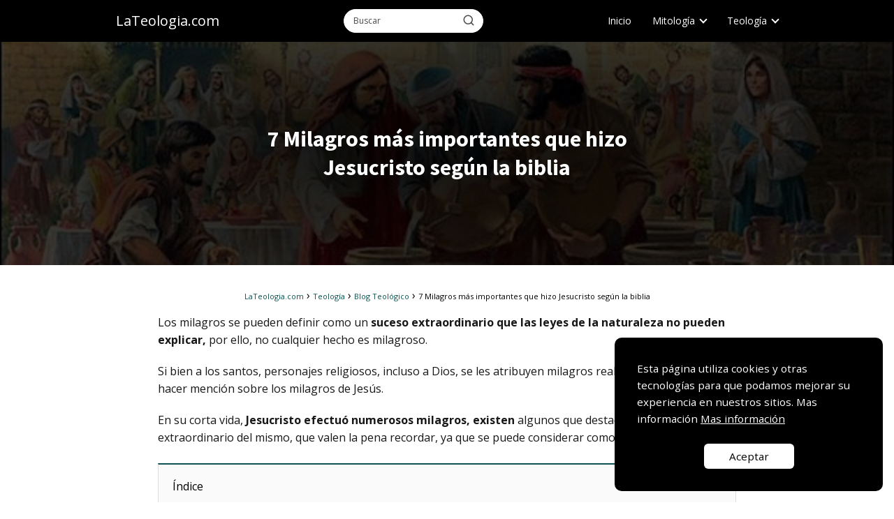

--- FILE ---
content_type: text/html; charset=UTF-8
request_url: https://lateologia.com/teologia/blog-teologico/milagros-mas-importantes-de-jesucristo-segun-la-biblia/
body_size: 16895
content:
<!DOCTYPE html><html lang="es" prefix="og: https://ogp.me/ns#" > <head> <meta charset="UTF-8"><meta name="viewport" content="width=device-width, initial-scale=1.0, maximum-scale=2.0"> <style>img:is([sizes="auto" i], [sizes^="auto," i]) { contain-intrinsic-size: 3000px 1500px }</style> <link rel="preconnect" href="https://pagead2.googlesyndication.com" crossorigin><link rel="preconnect" href="https://googleads.g.doubleclick.net" crossorigin><link rel="preconnect" href="https://tpc.googlesyndication.com" crossorigin><link rel="preconnect" href="https://stats.g.doubleclick.net" crossorigin><link rel="preconnect" href="https://cm.g.doubleclick.net" crossorigin><link rel="preload" href="https://securepubads.g.doubleclick.net/tag/js/gpt.js" as="script"><title>7 Milagros más importantes que hizo Jesucristo según la biblia | LaTeologia.com</title><meta name="description" content="Si bien a los santos, personajes religiosos, incluso a Dios, se les atribuyen milagros, es necesario hacer mención sobre los milagros de Jesús"/><meta name="robots" content="follow, index, max-snippet:-1, max-video-preview:-1, max-image-preview:large"/><link rel="canonical" href="https://lateologia.com/teologia/blog-teologico/milagros-mas-importantes-de-jesucristo-segun-la-biblia/"/><meta property="og:locale" content="es_ES"/><meta property="og:type" content="article"/><meta property="og:title" content="7 Milagros más importantes que hizo Jesucristo según la biblia | LaTeologia.com"/><meta property="og:description" content="Si bien a los santos, personajes religiosos, incluso a Dios, se les atribuyen milagros, es necesario hacer mención sobre los milagros de Jesús"/><meta property="og:url" content="https://lateologia.com/teologia/blog-teologico/milagros-mas-importantes-de-jesucristo-segun-la-biblia/"/><meta property="og:site_name" content="La Teología"/><meta property="article:section" content="Blog Teológico"/><meta property="og:updated_time" content="2025-02-03T05:22:51+00:00"/><meta property="og:image" content="https://lateologia.com/wp-content/uploads/2022/08/Milagros-mas-importantes-de-jesus.png"/><meta property="og:image:secure_url" content="https://lateologia.com/wp-content/uploads/2022/08/Milagros-mas-importantes-de-jesus.png"/><meta property="og:image:width" content="640"/><meta property="og:image:height" content="320"/><meta property="og:image:alt" content="milagros que hizo jesus"/><meta property="og:image:type" content="image/png"/><meta property="article:published_time" content="2022-08-23T17:42:02+00:00"/><meta property="article:modified_time" content="2025-02-03T05:22:51+00:00"/><meta name="twitter:card" content="summary_large_image"/><meta name="twitter:title" content="7 Milagros más importantes que hizo Jesucristo según la biblia | LaTeologia.com"/><meta name="twitter:description" content="Si bien a los santos, personajes religiosos, incluso a Dios, se les atribuyen milagros, es necesario hacer mención sobre los milagros de Jesús"/><meta name="twitter:site" content="@telogia_ueurh"/><meta name="twitter:creator" content="@telogia_ueurh"/><meta name="twitter:image" content="https://lateologia.com/wp-content/uploads/2022/08/Milagros-mas-importantes-de-jesus.png"/><meta name="twitter:label1" content="Escrito por"/><meta name="twitter:data1" content="Marta González"/><meta name="twitter:label2" content="Tiempo de lectura"/><meta name="twitter:data2" content="7 minutos"/><script type="application/ld+json" class="rank-math-schema">{"@context":"https://schema.org","@graph":[{"@type":["Person","Organization"],"@id":"https://lateologia.com/#person","name":"La Teolog\u00eda","sameAs":["https://twitter.com/telogia_ueurh"]},{"@type":"WebSite","@id":"https://lateologia.com/#website","url":"https://lateologia.com","name":"La Teolog\u00eda","publisher":{"@id":"https://lateologia.com/#person"},"inLanguage":"es"},{"@type":"ImageObject","@id":"https://lateologia.com/wp-content/uploads/2022/08/Milagros-mas-importantes-de-jesus.png","url":"https://lateologia.com/wp-content/uploads/2022/08/Milagros-mas-importantes-de-jesus.png","width":"640","height":"320","caption":"milagros que hizo jesus","inLanguage":"es"},{"@type":"WebPage","@id":"https://lateologia.com/teologia/blog-teologico/milagros-mas-importantes-de-jesucristo-segun-la-biblia/#webpage","url":"https://lateologia.com/teologia/blog-teologico/milagros-mas-importantes-de-jesucristo-segun-la-biblia/","name":"7 Milagros m\u00e1s importantes que hizo Jesucristo seg\u00fan la biblia | LaTeologia.com","datePublished":"2022-08-23T17:42:02+00:00","dateModified":"2025-02-03T05:22:51+00:00","isPartOf":{"@id":"https://lateologia.com/#website"},"primaryImageOfPage":{"@id":"https://lateologia.com/wp-content/uploads/2022/08/Milagros-mas-importantes-de-jesus.png"},"inLanguage":"es"},{"@type":"Person","@id":"https://lateologia.com/author/marta-gonzalez/","name":"Marta Gonz\u00e1lez","url":"https://lateologia.com/author/marta-gonzalez/","image":{"@type":"ImageObject","@id":"https://lateologia.com/wp-content/uploads/2024/01/Marta-Gonzalez-96x96.png","url":"https://lateologia.com/wp-content/uploads/2024/01/Marta-Gonzalez-96x96.png","caption":"Marta Gonz\u00e1lez","inLanguage":"es"}},{"@type":"BlogPosting","headline":"7 Milagros m\u00e1s importantes que hizo Jesucristo seg\u00fan la biblia | LaTeologia.com","keywords":"milagros de jes\u00fas","datePublished":"2022-08-23T17:42:02+00:00","dateModified":"2025-02-03T05:22:51+00:00","articleSection":"Blog Teol\u00f3gico","author":{"@id":"https://lateologia.com/author/marta-gonzalez/","name":"Marta Gonz\u00e1lez"},"publisher":{"@id":"https://lateologia.com/#person"},"description":"Si bien a los santos, personajes religiosos, incluso a Dios, se les atribuyen milagros, es necesario hacer menci\u00f3n sobre los milagros de Jes\u00fas","name":"7 Milagros m\u00e1s importantes que hizo Jesucristo seg\u00fan la biblia | LaTeologia.com","@id":"https://lateologia.com/teologia/blog-teologico/milagros-mas-importantes-de-jesucristo-segun-la-biblia/#richSnippet","isPartOf":{"@id":"https://lateologia.com/teologia/blog-teologico/milagros-mas-importantes-de-jesucristo-segun-la-biblia/#webpage"},"image":{"@id":"https://lateologia.com/wp-content/uploads/2022/08/Milagros-mas-importantes-de-jesus.png"},"inLanguage":"es","mainEntityOfPage":{"@id":"https://lateologia.com/teologia/blog-teologico/milagros-mas-importantes-de-jesucristo-segun-la-biblia/#webpage"}}]}</script><link rel='dns-prefetch' href='//fonts.googleapis.com'/><link rel='stylesheet' id='wp-block-library-css' href='https://lateologia.com/wp-includes/css/dist/block-library/style.min.css?ver=6.8.3' type='text/css' media='all'/><style id='classic-theme-styles-inline-css' type='text/css'>/*! This file is auto-generated */.wp-block-button__link{color:#fff;background-color:#32373c;border-radius:9999px;box-shadow:none;text-decoration:none;padding:calc(.667em + 2px) calc(1.333em + 2px);font-size:1.125em}.wp-block-file__button{background:#32373c;color:#fff;text-decoration:none}</style><style id='global-styles-inline-css' type='text/css'>:root{--wp--preset--aspect-ratio--square: 1;--wp--preset--aspect-ratio--4-3: 4/3;--wp--preset--aspect-ratio--3-4: 3/4;--wp--preset--aspect-ratio--3-2: 3/2;--wp--preset--aspect-ratio--2-3: 2/3;--wp--preset--aspect-ratio--16-9: 16/9;--wp--preset--aspect-ratio--9-16: 9/16;--wp--preset--color--black: #000000;--wp--preset--color--cyan-bluish-gray: #abb8c3;--wp--preset--color--white: #ffffff;--wp--preset--color--pale-pink: #f78da7;--wp--preset--color--vivid-red: #cf2e2e;--wp--preset--color--luminous-vivid-orange: #ff6900;--wp--preset--color--luminous-vivid-amber: #fcb900;--wp--preset--color--light-green-cyan: #7bdcb5;--wp--preset--color--vivid-green-cyan: #00d084;--wp--preset--color--pale-cyan-blue: #8ed1fc;--wp--preset--color--vivid-cyan-blue: #0693e3;--wp--preset--color--vivid-purple: #9b51e0;--wp--preset--gradient--vivid-cyan-blue-to-vivid-purple: linear-gradient(135deg,rgba(6,147,227,1) 0%,rgb(155,81,224) 100%);--wp--preset--gradient--light-green-cyan-to-vivid-green-cyan: linear-gradient(135deg,rgb(122,220,180) 0%,rgb(0,208,130) 100%);--wp--preset--gradient--luminous-vivid-amber-to-luminous-vivid-orange: linear-gradient(135deg,rgba(252,185,0,1) 0%,rgba(255,105,0,1) 100%);--wp--preset--gradient--luminous-vivid-orange-to-vivid-red: linear-gradient(135deg,rgba(255,105,0,1) 0%,rgb(207,46,46) 100%);--wp--preset--gradient--very-light-gray-to-cyan-bluish-gray: linear-gradient(135deg,rgb(238,238,238) 0%,rgb(169,184,195) 100%);--wp--preset--gradient--cool-to-warm-spectrum: linear-gradient(135deg,rgb(74,234,220) 0%,rgb(151,120,209) 20%,rgb(207,42,186) 40%,rgb(238,44,130) 60%,rgb(251,105,98) 80%,rgb(254,248,76) 100%);--wp--preset--gradient--blush-light-purple: linear-gradient(135deg,rgb(255,206,236) 0%,rgb(152,150,240) 100%);--wp--preset--gradient--blush-bordeaux: linear-gradient(135deg,rgb(254,205,165) 0%,rgb(254,45,45) 50%,rgb(107,0,62) 100%);--wp--preset--gradient--luminous-dusk: linear-gradient(135deg,rgb(255,203,112) 0%,rgb(199,81,192) 50%,rgb(65,88,208) 100%);--wp--preset--gradient--pale-ocean: linear-gradient(135deg,rgb(255,245,203) 0%,rgb(182,227,212) 50%,rgb(51,167,181) 100%);--wp--preset--gradient--electric-grass: linear-gradient(135deg,rgb(202,248,128) 0%,rgb(113,206,126) 100%);--wp--preset--gradient--midnight: linear-gradient(135deg,rgb(2,3,129) 0%,rgb(40,116,252) 100%);--wp--preset--font-size--small: 13px;--wp--preset--font-size--medium: 20px;--wp--preset--font-size--large: 36px;--wp--preset--font-size--x-large: 42px;--wp--preset--spacing--20: 0.44rem;--wp--preset--spacing--30: 0.67rem;--wp--preset--spacing--40: 1rem;--wp--preset--spacing--50: 1.5rem;--wp--preset--spacing--60: 2.25rem;--wp--preset--spacing--70: 3.38rem;--wp--preset--spacing--80: 5.06rem;--wp--preset--shadow--natural: 6px 6px 9px rgba(0, 0, 0, 0.2);--wp--preset--shadow--deep: 12px 12px 50px rgba(0, 0, 0, 0.4);--wp--preset--shadow--sharp: 6px 6px 0px rgba(0, 0, 0, 0.2);--wp--preset--shadow--outlined: 6px 6px 0px -3px rgba(255, 255, 255, 1), 6px 6px rgba(0, 0, 0, 1);--wp--preset--shadow--crisp: 6px 6px 0px rgba(0, 0, 0, 1);}:where(.is-layout-flex){gap: 0.5em;}:where(.is-layout-grid){gap: 0.5em;}body .is-layout-flex{display: flex;}.is-layout-flex{flex-wrap: wrap;align-items: center;}.is-layout-flex > :is(*, div){margin: 0;}body .is-layout-grid{display: grid;}.is-layout-grid > :is(*, div){margin: 0;}:where(.wp-block-columns.is-layout-flex){gap: 2em;}:where(.wp-block-columns.is-layout-grid){gap: 2em;}:where(.wp-block-post-template.is-layout-flex){gap: 1.25em;}:where(.wp-block-post-template.is-layout-grid){gap: 1.25em;}.has-black-color{color: var(--wp--preset--color--black) !important;}.has-cyan-bluish-gray-color{color: var(--wp--preset--color--cyan-bluish-gray) !important;}.has-white-color{color: var(--wp--preset--color--white) !important;}.has-pale-pink-color{color: var(--wp--preset--color--pale-pink) !important;}.has-vivid-red-color{color: var(--wp--preset--color--vivid-red) !important;}.has-luminous-vivid-orange-color{color: var(--wp--preset--color--luminous-vivid-orange) !important;}.has-luminous-vivid-amber-color{color: var(--wp--preset--color--luminous-vivid-amber) !important;}.has-light-green-cyan-color{color: var(--wp--preset--color--light-green-cyan) !important;}.has-vivid-green-cyan-color{color: var(--wp--preset--color--vivid-green-cyan) !important;}.has-pale-cyan-blue-color{color: var(--wp--preset--color--pale-cyan-blue) !important;}.has-vivid-cyan-blue-color{color: var(--wp--preset--color--vivid-cyan-blue) !important;}.has-vivid-purple-color{color: var(--wp--preset--color--vivid-purple) !important;}.has-black-background-color{background-color: var(--wp--preset--color--black) !important;}.has-cyan-bluish-gray-background-color{background-color: var(--wp--preset--color--cyan-bluish-gray) !important;}.has-white-background-color{background-color: var(--wp--preset--color--white) !important;}.has-pale-pink-background-color{background-color: var(--wp--preset--color--pale-pink) !important;}.has-vivid-red-background-color{background-color: var(--wp--preset--color--vivid-red) !important;}.has-luminous-vivid-orange-background-color{background-color: var(--wp--preset--color--luminous-vivid-orange) !important;}.has-luminous-vivid-amber-background-color{background-color: var(--wp--preset--color--luminous-vivid-amber) !important;}.has-light-green-cyan-background-color{background-color: var(--wp--preset--color--light-green-cyan) !important;}.has-vivid-green-cyan-background-color{background-color: var(--wp--preset--color--vivid-green-cyan) !important;}.has-pale-cyan-blue-background-color{background-color: var(--wp--preset--color--pale-cyan-blue) !important;}.has-vivid-cyan-blue-background-color{background-color: var(--wp--preset--color--vivid-cyan-blue) !important;}.has-vivid-purple-background-color{background-color: var(--wp--preset--color--vivid-purple) !important;}.has-black-border-color{border-color: var(--wp--preset--color--black) !important;}.has-cyan-bluish-gray-border-color{border-color: var(--wp--preset--color--cyan-bluish-gray) !important;}.has-white-border-color{border-color: var(--wp--preset--color--white) !important;}.has-pale-pink-border-color{border-color: var(--wp--preset--color--pale-pink) !important;}.has-vivid-red-border-color{border-color: var(--wp--preset--color--vivid-red) !important;}.has-luminous-vivid-orange-border-color{border-color: var(--wp--preset--color--luminous-vivid-orange) !important;}.has-luminous-vivid-amber-border-color{border-color: var(--wp--preset--color--luminous-vivid-amber) !important;}.has-light-green-cyan-border-color{border-color: var(--wp--preset--color--light-green-cyan) !important;}.has-vivid-green-cyan-border-color{border-color: var(--wp--preset--color--vivid-green-cyan) !important;}.has-pale-cyan-blue-border-color{border-color: var(--wp--preset--color--pale-cyan-blue) !important;}.has-vivid-cyan-blue-border-color{border-color: var(--wp--preset--color--vivid-cyan-blue) !important;}.has-vivid-purple-border-color{border-color: var(--wp--preset--color--vivid-purple) !important;}.has-vivid-cyan-blue-to-vivid-purple-gradient-background{background: var(--wp--preset--gradient--vivid-cyan-blue-to-vivid-purple) !important;}.has-light-green-cyan-to-vivid-green-cyan-gradient-background{background: var(--wp--preset--gradient--light-green-cyan-to-vivid-green-cyan) !important;}.has-luminous-vivid-amber-to-luminous-vivid-orange-gradient-background{background: var(--wp--preset--gradient--luminous-vivid-amber-to-luminous-vivid-orange) !important;}.has-luminous-vivid-orange-to-vivid-red-gradient-background{background: var(--wp--preset--gradient--luminous-vivid-orange-to-vivid-red) !important;}.has-very-light-gray-to-cyan-bluish-gray-gradient-background{background: var(--wp--preset--gradient--very-light-gray-to-cyan-bluish-gray) !important;}.has-cool-to-warm-spectrum-gradient-background{background: var(--wp--preset--gradient--cool-to-warm-spectrum) !important;}.has-blush-light-purple-gradient-background{background: var(--wp--preset--gradient--blush-light-purple) !important;}.has-blush-bordeaux-gradient-background{background: var(--wp--preset--gradient--blush-bordeaux) !important;}.has-luminous-dusk-gradient-background{background: var(--wp--preset--gradient--luminous-dusk) !important;}.has-pale-ocean-gradient-background{background: var(--wp--preset--gradient--pale-ocean) !important;}.has-electric-grass-gradient-background{background: var(--wp--preset--gradient--electric-grass) !important;}.has-midnight-gradient-background{background: var(--wp--preset--gradient--midnight) !important;}.has-small-font-size{font-size: var(--wp--preset--font-size--small) !important;}.has-medium-font-size{font-size: var(--wp--preset--font-size--medium) !important;}.has-large-font-size{font-size: var(--wp--preset--font-size--large) !important;}.has-x-large-font-size{font-size: var(--wp--preset--font-size--x-large) !important;}:where(.wp-block-post-template.is-layout-flex){gap: 1.25em;}:where(.wp-block-post-template.is-layout-grid){gap: 1.25em;}:where(.wp-block-columns.is-layout-flex){gap: 2em;}:where(.wp-block-columns.is-layout-grid){gap: 2em;}:root :where(.wp-block-pullquote){font-size: 1.5em;line-height: 1.6;}</style><link rel='stylesheet' id='asap-style-css' href='https://lateologia.com/wp-content/themes/asap/assets/css/main.min.css?ver=02140425' type='text/css' media='all'/><style id='asap-style-inline-css' type='text/css'>body {font-family: 'Open Sans', sans-serif !important;background: #FFFFFF;font-weight: 400 !important;}h1,h2,h3,h4,h5,h6 {font-family: 'Source Sans Pro', sans-serif !important;font-weight: 700;line-height: 1.3;}h1 {color:#181818}h2,h5,h6{color:#181818}h3{color:#181818}h4{color:#181818}.home-categories .article-loop:hover h3,.home-categories .article-loop:hover p {color:#181818 !important;}.grid-container .grid-item h2 {font-family: 'Poppins', sans-serif !important;font-weight: 700;font-size: 25px !important;line-height: 1.3;}.design-3 .grid-container .grid-item h2,.design-3 .grid-container .grid-item h2 {font-size: 25px !important;}.home-categories h2 {font-family: 'Poppins', sans-serif !important;font-weight: 700;font-size: calc(25px - 4px) !important;line-height: 1.3;}.home-categories .featured-post h3 {font-family: 'Poppins', sans-serif !important;font-weight: 700 !important;font-size: 25px !important;line-height: 1.3;}.home-categories .article-loop h3,.home-categories .regular-post h3 {font-family: 'Poppins', sans-serif !important;font-weight: 300 !important;}.home-categories .regular-post h3 {font-size: calc(16px - 1px) !important;}.home-categories .article-loop h3,.design-3 .home-categories .regular-post h3 {font-size: 18px !important;}.article-loop p,.article-loop h2,.article-loop h3,.article-loop h4,.article-loop span.entry-title, .related-posts p,.last-post-sidebar p,.woocommerce-loop-product__title {font-family: 'Open Sans', sans-serif !important;font-size: 16px !important;font-weight: 400 !important;}.article-loop-featured p,.article-loop-featured h2,.article-loop-featured h3 {font-family: 'Open Sans', sans-serif !important;font-size: 16px !important;font-weight: bold !important;}.article-loop .show-extract p,.article-loop .show-extract span {font-family: 'Open Sans', sans-serif !important;font-weight: 400 !important;}.home-categories .content-area .show-extract p {font-size: calc(16px - 2px) !important;}a {color: #0e5351;}.the-content .post-index span,.des-category .post-index span {font-size:16px;}.the-content .post-index li,.the-content .post-index a,.des-category .post-index li,.des-category .post-index a,.comment-respond > p > span > a,.asap-pros-cons-title span,.asap-pros-cons ul li span,.woocommerce #reviews #comments ol.commentlist li .comment-text p,.woocommerce #review_form #respond p,.woocommerce .comment-reply-title,.woocommerce form .form-row label, .woocommerce-page form .form-row label {font-size: calc(16px - 2px);}.content-tags a,.tagcloud a {border:1px solid #0e5351;}.content-tags a:hover,.tagcloud a:hover {color: #0e535199;}p,.the-content ul li,.the-content ol li,.content-wc ul li.content-wc ol li {color: #181818;font-size: 16px;line-height: 1.6;}.comment-author cite,.primary-sidebar ul li a,.woocommerce ul.products li.product .price,span.asap-author,.content-cluster .show-extract span,.home-categories h2 a {color: #181818;}.comment-body p,#commentform input,#commentform textarea{font-size: calc(16px - 2px);}.social-title,.primary-sidebar ul li a {font-size: calc(16px - 3px);}.breadcrumb a,.breadcrumb span,.woocommerce .woocommerce-breadcrumb {font-size: calc(16px - 5px);}.content-footer p,.content-footer li,.content-footer .widget-bottom-area,.search-header input:not([type=submit]):not([type=radio]):not([type=checkbox]):not([type=file]) {font-size: calc(16px - 4px) !important;}.search-header input:not([type=submit]):not([type=radio]):not([type=checkbox]):not([type=file]) {border:1px solid #FFFFFF26 !important;}h1 {font-size: 38px;}.archive .content-loop h1 {font-size: calc(38px - 2px);}.asap-hero h1 {font-size: 32px;}h2 {font-size: 32px;}h3 {font-size: 24px;}h4 {font-size: 20px;}.site-header,#cookiesbox {background: #000000;}.site-header-wc a span.count-number {border:1px solid #FFFFFF;}.content-footer {background: #000000;}.comment-respond > p,.area-comentarios ol > p,.error404 .content-loop p + p,.search .content-loop .search-home + p {border-bottom:1px solid #0e5351}.home-categories h2:after {background: #0e5351}.pagination a,.nav-links a,.woocommerce #respond input#submit,.woocommerce a.button, .woocommerce button.button,.woocommerce input.button,.woocommerce #respond input#submit.alt,.woocommerce a.button.alt,.woocommerce button.button.alt,.woocommerce input.button.alt,.wpcf7-form input.wpcf7-submit,.woocommerce-pagination .page-numbers a,.woocommerce-pagination .page-numbers span {background: #0e5351;color: #ffffff !important;}.woocommerce div.product .woocommerce-tabs ul.tabs li.active {border-bottom: 2px solid #0e5351;}.pagination a:hover,.nav-links a:hover,.woocommerce-pagination .page-numbers a:hover,.woocommerce-pagination .page-numbers span:hover {background: #0e5351B3;}.woocommerce-pagination .page-numbers .current {background: #FFFFFF;color: #181818 !important;}.article-loop a span.entry-title{color:#181818 !important;}.article-loop a:hover p,.article-loop a:hover h2,.article-loop a:hover h3,.article-loop a:hover span.entry-title,.home-categories-h2 h2 a:hover {color: #0e5351 !important;}.article-loop.custom-links a:hover span.entry-title,.asap-loop-horizontal .article-loop a:hover span.entry-title {color: #181818 !important;}#commentform input,#commentform textarea {border: 2px solid #0e5351;font-weight: 400 !important;}.content-loop,.content-loop-design {max-width: 860px;}.site-header-content,.site-header-content-top {max-width: 980px;}.content-footer {max-width: calc(980px - 32px); }.content-footer-social {background: #0000001A;}.content-single {max-width: 860px;}.content-page {max-width: 860px;}.content-wc {max-width: 980px;}.reply a,.go-top {background: #0e5351;color: #ffffff;}.reply a {border: 2px solid #0e5351;}#commentform input[type=submit] {background: #0e5351;color: #ffffff;}.site-header a,header,header label,.site-name h1 {color: #FFFFFF;}.content-footer a,.content-footer p,.content-footer .widget-area,.content-footer .widget-content-footer-bottom {color: #FFFFFF;}header .line {background: #FFFFFF;}.site-logo img {max-width: 160px;width:100%;}.content-footer .logo-footer img {max-width: 160px;}.search-header {margin-left: 0px;}.primary-sidebar {width:300px;}p.sidebar-title {font-size:calc(16px + 1px);}.comment-respond > p,.area-comentarios ol > p,.asap-subtitle,.asap-subtitle p {font-size:calc(16px + 2px);}.popular-post-sidebar ol a {color:#181818;font-size:calc(16px - 2px);}.popular-post-sidebar ol li:before,.primary-sidebar div ul li:before {border-color: #0e5351;}.search-form input[type=submit] {background:#000000;}.search-form {border:2px solid #0e5351;}.sidebar-title:after {background:#0e5351;}.single-nav .nav-prev a:before, .single-nav .nav-next a:before {border-color:#0e5351;}.single-nav a {color:#181818;font-size:calc(16px - 3px);}.the-content .post-index {border-top:2px solid #0e5351;}.the-content .post-index #show-table {color:#0e5351;font-size: calc(16px - 3px);font-weight: 400;}.the-content .post-index .btn-show {font-size: calc(16px - 3px) !important;}.search-header form {width:200px;}.site-header .site-header-wc svg {stroke:#FFFFFF;}.item-featured {color:#FFFFFF;background:#0e5351;}.item-new {color:#FFFFFF;background:#e83030;}.asap-style1.asap-popular ol li:before {border:1px solid #181818;}.asap-style2.asap-popular ol li:before {border:2px solid #0e5351;}.category-filters a.checked .checkbox {background-color: #0e5351; border-color: #0e5351;background-image: url('data:image/svg+xml;charset=UTF-8,<svg viewBox="0 0 16 16" fill="%23ffffff" xmlns="http://www.w3.org/2000/svg"><path d="M5.5 11.793l-3.646-3.647.708-.707L5.5 10.379l6.646-6.647.708.707-7.354 7.354z"/></svg>');}.category-filters a:hover .checkbox {border-color: #0e5351;}.design-2 .content-area.latest-post-container,.design-3 .regular-posts {grid-template-columns: repeat(4, 1fr);}.checkbox .check-table svg {stroke:#0e5351;}html{scroll-behavior:smooth;}.content-area .article-loop-featured:nth-child(4),.content-cluster .article-loop-featured:nth-child(4){margin-bottom:3rem;}.article-content,#commentform input, #commentform textarea,.reply a,.woocommerce #respond input#submit, .woocommerce #respond input#submit.alt,.woocommerce-address-fields__field-wrapper input,.woocommerce-EditAccountForm input,.wpcf7-form input,.wpcf7-form textarea,.wpcf7-form input.wpcf7-submit,.grid-container .grid-item,.design-1 .featured-post-img,.design-1 .regular-post-img,.design-1 .lastest-post-img,.design-2 .featured-post-img,.design-2 .regular-post-img,.design-2 .lastest-post-img,.design-2 .grid-item,.design-2 .grid-item .grid-image-container,.design-2 .regular-post,.home.design-2.asap-box-design .article-loop,.design-3 .featured-post-img,.design-3 .regular-post-img,.design-3 .lastest-post-img {border-radius: 5px !important;}.pagination a, .pagination span, .nav-links a {border-radius:50%;min-width:2.5rem;}.reply a {padding:6px 8px !important;}.asap-icon,.asap-icon-single {border-radius:50%;}.asap-icon{margin-right:1px;padding:.6rem !important;}.content-footer-social {border-top-left-radius:5px;border-top-right-radius:5px;}.item-featured,.item-new,.average-rating-loop {border-radius:2px;}.content-item-category > span {border-top-left-radius: 3px;border-top-right-radius: 3px;}.woocommerce span.onsale,.woocommerce a.button,.woocommerce button.button, .woocommerce input.button, .woocommerce a.button.alt, .woocommerce button.button.alt, .woocommerce input.button.alt,.product-gallery-summary .quantity input,#add_payment_method table.cart input,.woocommerce-cart table.cart input, .woocommerce-checkout table.cart input,.woocommerce div.product form.cart .variations select {border-radius:2rem !important;}.search-home input {border-radius:2rem !important;padding: 0.875rem 1.25rem !important;}.search-home button.s-btn {margin-right:1.25rem !important;}#cookiesbox p,#cookiesbox a {color: #FFFFFF;}#cookiesbox button {background: #FFFFFF;color:#000000;}@media (max-width: 1050px) and (min-width:481px) {.article-loop-featured .article-image-featured {border-radius: 5px !important;}}@media (min-width:1050px) { #autocomplete-results {border-radius:3px;}ul.sub-menu,ul.sub-menu li {border-radius:5px;}.search-header input {border-radius:2rem !important;padding: 0 3 0 .85rem !important;}.search-header button.s-btn {width:2.65rem !important;}.site-header .asap-icon svg { stroke: #FFFFFF !important;}.home .content-loop {padding-top: 1.75rem;}.article-loop-featured:first-child .article-image-featured {border-top-left-radius:5px !important;}.article-loop-featured:nth-child(1) .article-image-featured {border-bottom-left-radius:5px !important;}.article-loop-featured:nth-child(4) .article-image-featured {border-top-right-radius:5px !important;}.article-loop-featured:nth-child(4) .article-image-featured {border-bottom-right-radius:5px !important;}.primary-sidebar .article-image-featured {border-radius:5px !important;}}@media (min-width:1050px) {.content-footer {border-top-left-radius:5px;border-top-right-radius:5px;}}.article-content {height:196px;}.content-thin .content-cluster .article-content {height:160px !important;}.last-post-sidebar .article-content {height: 140px;margin-bottom: 8px}.related-posts .article-content {height: 120px;}.asap-box-design .related-posts .article-content {min-height:120px !important;}.asap-box-design .content-thin .content-cluster .article-content {heigth:160px !important;min-height:160px !important;}@media (max-width:1050px) { .last-post-sidebar .article-content,.related-posts .article-content {height: 150px !important}}@media (max-width: 480px) {.article-content {height: 180px}}@media (min-width:480px){.asap-box-design .article-content:not(.asap-box-design .last-post-sidebar .article-content) {min-height:196px;}.asap-loop-horizontal .content-thin .asap-columns-1 .content-cluster .article-image,.asap-loop-horizontal .content-thin .asap-columns-1 .content-cluster .article-content {height:100% !important;}.asap-loop-horizontal .asap-columns-1 .article-image:not(.asap-loop-horizontal .last-post-sidebar .asap-columns-1 .article-image), .asap-loop-horizontal .asap-columns-1 .article-content:not(.asap-loop-horizontal .last-post-sidebar .asap-columns-1 .article-content) {height:100% !important;}.asap-loop-horizontal .asap-columns-2 .article-image,.asap-loop-horizontal .asap-columns-2 .article-content,.asap-loop-horizontal .content-thin .asap-columns-2 .content-cluster .article-image,.asap-loop-horizontal .content-thin .asap-columns-2 .content-cluster .article-content {min-height:140px !important;height:100% !important;}.asap-loop-horizontal .asap-columns-3 .article-image,.asap-loop-horizontal .asap-columns-3 .article-content,.asap-loop-horizontal .content-thin .asap-columns-3 .content-cluster .article-image,.asap-loop-horizontal .content-thin .asap-columns-3 .content-cluster .article-content {min-height:120px !important;height:100% !important;}.asap-loop-horizontal .asap-columns-4 .article-image,.asap-loop-horizontal .asap-columns-4 .article-content,.asap-loop-horizontal .content-thin .asap-columns-4 .content-cluster .article-image,.asap-loop-horizontal .content-thin .asap-columns-4.content-cluster .article-content {min-height:100px !important;height:100% !important;}.asap-loop-horizontal .asap-columns-5 .article-image,.asap-loop-horizontal .asap-columns-5 .article-content,.asap-loop-horizontal .content-thin .asap-columns-5 .content-cluster .article-image,.asap-loop-horizontal .content-thin .asap-columns-5 .content-cluster .article-content {min-height:90px !important;height:100% !important;}}.article-loop .article-image,.article-loop a p,.article-loop img,.article-image-featured,input,textarea,a { transition:all .2s; }.article-loop:hover .article-image,.article-loop:hover img{transform:scale(1.05) }@media(max-width: 480px) {h1, .archive .content-loop h1 {font-size: calc(38px - 8px);}.asap-hero h1 {font-size: calc(32px - 8px);}h2 {font-size: calc(32px - 4px);}h3 {font-size: calc(24px - 4px);}.article-loop-featured .article-image-featured {border-radius: 5px !important;}}@media(min-width:1050px) {.content-thin {width: calc(95% - 300px);}#menu>ul {font-size: calc(16px - 2px);} #menu ul .menu-item-has-children:after {border: solid #FFFFFF;border-width: 0 2px 2px 0;}}@media(max-width:1050px) {#menu ul li .sub-menu li a:hover { color:#0e5351 !important;}#menu ul>li ul>li>a{font-size: calc(16px - 2px);}} .asap-box-design .last-post-sidebar .article-content { min-height:140px;}.asap-box-design .last-post-sidebar .article-loop {margin-bottom:.85rem !important;} .asap-box-design .last-post-sidebar article:last-child { margin-bottom:2rem !important;}.the-content ul:not(#index-table) li::marker {color: #0e5351;}.the-content ol:not(.post-index ol) > li::before {content: counter(li);counter-increment: li;left: -1.5em;top: 65%;color:#ffffff;background: #0e5351;height: 1.4em;min-width: 1.22em;padding: 1px 1px 1px 2px;border-radius: 6px;border: 1px solid #0e5351;line-height: 1.5em;font-size: 22px;text-align: center;font-weight: normal;float: left !important;margin-right: 14px;margin-top: 8px;}.the-content ol:not(.post-index ol) {counter-reset: li;list-style: none;padding: 0;margin-bottom: 2rem;text-shadow: 0 1px 0 rgb(255 255 255 / 50%);}.the-content ol:not(.post-index ol) > li {position: relative;display: block;padding: 0.5rem 0 0;margin: 0.5rem 0 1rem !important;border-radius: 10px;text-decoration: none;margin-left: 2px;}.asap-date-loop {font-size: calc(16px - 5px) !important;text-align:center;}.sticky {top: 22px !important;}.the-content h2:before,.the-content h2 span:before{margin-top: -20px;height: 20px;}header {position:relative !important;}@media (max-width: 1050px) {.content-single,.content-page {padding-top: 0 !important;}.content-loop {padding: 2rem;}.author .content-loop, .category .content-loop {padding: 1rem 2rem 2rem 2rem;}}.asap-hero-content h1,.asap-hero-content p {color:#FFFFFF !important;}@media (max-width: 1050px) {.content-page,.content-single {padding-top: 0 !important;}}@media (max-width: 1050px) {.asap-hero {height: 300px;margin-top:-10px;}}.asap-hero:after {background: radial-gradient(ellipse at center, #000000 18%,#000000d1 100%);}@media (min-width: 1050px) {#menu ul>li ul {width: 36rem !important;}#menu>ul>li ul>li {width:33.333333% !important;}}@media (min-width: 1050px) {#menu ul>li>ul>li>ul {left: -36.2rem !important;}}.content-footer {padding:0;}.content-footer p {margin-bottom:0 !important;}.content-footer .widget-area,.content-footer .widget-bottom-area {margin-bottom: 0rem;padding:1rem;}.content-footer li:first-child:before {content: '';padding: 0;}.content-footer li:before {content: '|';padding: 0 7px 0 5px;color: #fff;opacity: .4;}.content-footer li {list-style-type: none;display: inline;font-size: 15px;}.content-footer .widget-title,.content-footer .widget-bottom-title {display: none;}.content-footer {background: #000000;}.content-footer-social {max-width: calc(980px - 32px);}@media (max-width: 1050px) {header label {width: 64px;height: 64px;position: fixed;padding:0;right: 1.5rem;bottom: 6rem;border-radius: 50%;-webkit-box-shadow: 0px 4px 8px 0px rgba(0,0,0,0.5);box-shadow: 0px 4px 8px 0px rgba(0,0,0,0.5);background-color: #fff;-webkit-transition: 300ms ease all;transition: 300ms ease all;z-index:101;display: flex; align-items: center;}.site-header-content {justify-content: center;}.line {background:#282828 !important;}.circle {margin:0 auto;width: 24px;height: 24px;}#menu {top:0;margin-top:0;}}.search-header input {background:#FFFFFF !important;}.search-header button.s-btn,.search-header input::placeholder {color: #484848 !important;opacity:1 !important;}.search-header button.s-btn:hover {opacity:.7 !important;}.search-header input:not([type=submit]):not([type=radio]):not([type=checkbox]):not([type=file]) {border-color: #FFFFFF !important;}@media(min-width:768px) {.design-1 .grid-container .grid-item.item-2 h2,.design-1 .grid-container .grid-item.item-4 h2 {font-size: calc(25px - 8px) !important;}}@media (max-width: 768px) {.woocommerce ul.products[class*="columns-"] li.product,.woocommerce-page ul.products[class*="columns-"] li.product {width: 50% !important;}}</style><link rel='stylesheet' id='asap-google-fonts-css' href='https://fonts.googleapis.com/css2?family=Open+Sans:wght@400;700&#038;family=Source+Sans+Pro:wght@700&#038;family=Poppins:wght@400;700&#038;display=swap' type='text/css' media='all'/><link rel='shortlink' href='https://lateologia.com/?p=1001'/><link rel="alternate" title="oEmbed (JSON)" type="application/json+oembed" href="https://lateologia.com/wp-json/oembed/1.0/embed?url=https%3A%2F%2Flateologia.com%2Fteologia%2Fblog-teologico%2Fmilagros-mas-importantes-de-jesucristo-segun-la-biblia%2F"/><link rel="alternate" title="oEmbed (XML)" type="text/xml+oembed" href="https://lateologia.com/wp-json/oembed/1.0/embed?url=https%3A%2F%2Flateologia.com%2Fteologia%2Fblog-teologico%2Fmilagros-mas-importantes-de-jesucristo-segun-la-biblia%2F&#038;format=xml"/><meta name="theme-color" content="#000000"><link rel="preload" as="image" href="https://lateologia.com/wp-content/uploads/2022/08/Milagros-mas-importantes-de-jesus.png" imagesrcset="https://lateologia.com/wp-content/uploads/2022/08/Milagros-mas-importantes-de-jesus.png 640w, https://lateologia.com/wp-content/uploads/2022/08/Milagros-mas-importantes-de-jesus-300x150.png 300w" imagesizes="(max-width: 640px) 100vw, 640px"/>  <script type="application/ld+json"> {"@context":"http:\/\/schema.org","@type":"Organization","name":"LaTeologia.com","alternateName":"LaTeologia.com","url":"https:\/\/lateologia.com"} </script>  <script type="application/ld+json"> {"@context":"https:\/\/schema.org","@type":"Article","mainEntityOfPage":{"@type":"WebPage","@id":"https:\/\/lateologia.com\/teologia\/blog-teologico\/milagros-mas-importantes-de-jesucristo-segun-la-biblia\/"},"headline":"7 Milagros m\u00e1s importantes que hizo Jesucristo seg\u00fan la biblia","image":{"@type":"ImageObject","url":"https:\/\/lateologia.com\/wp-content\/uploads\/2022\/08\/Milagros-mas-importantes-de-jesus.png"},"author":{"@type":"Person","name":"Marta Gonz\u00e1lez","sameAs":"https:\/\/lateologia.com\/author\/marta-gonzalez\/"},"publisher":{"@type":"Organization","name":"LaTeologia.com"},"datePublished":"2022-08-23T17:42:02+00:00","dateModified":"2025-02-03T05:22:51+00:00"} </script>  <script type="application/ld+json"> {"@context":"https:\/\/schema.org","@type":"WebSite","url":"https:\/\/lateologia.com","potentialAction":{"@type":"SearchAction","target":{"@type":"EntryPoint","urlTemplate":"https:\/\/lateologia.com\/?s={s}"},"query-input":"required name=s"}} </script>  <link rel="dns-prefetch" href="https://pagead2.googlesyndication.com"/><script async crossorigin="anonymous" data-type="lazy" data-src="https://pagead2.googlesyndication.com/pagead/js/adsbygoogle.js?client=ca-pub-2433529110276515"></script><script async src="https://www.googletagmanager.com/gtag/js?id=G-W828ZCYLQH"></script><script> window.dataLayer = window.dataLayer || []; function gtag(){dataLayer.push(arguments);} gtag('js', new Date()); gtag('config', 'G-W828ZCYLQH');</script><link rel="icon" href="https://lateologia.com/wp-content/uploads/2022/01/cropped-favicon-32x32.png" sizes="32x32"/><link rel="icon" href="https://lateologia.com/wp-content/uploads/2022/01/cropped-favicon-192x192.png" sizes="192x192"/><link rel="apple-touch-icon" href="https://lateologia.com/wp-content/uploads/2022/01/cropped-favicon-180x180.png"/><meta name="msapplication-TileImage" content="https://lateologia.com/wp-content/uploads/2022/01/cropped-favicon-270x270.png"/> <style type="text/css" id="wp-custom-css"> .breadcrumb { text-align:center;}h1 { text-align:center;}.author-box p+p { font-size: 14px !important; color: #181818 !important;} </style> </head> <body data-rsssl=1 class="wp-singular single postid-1001 wp-theme-asap"> <header class="site-header"> <div class="site-header-content"> <div class="site-name"> <a href="https://lateologia.com/">LaTeologia.com</a> </div> <div class="search-header"> <form action="https://lateologia.com/" method="get"> <input autocomplete="off" id="search-header" placeholder="Buscar" name="s" required> <button class="s-btn" type="submit" aria-label="Buscar"> <svg xmlns="http://www.w3.org/2000/svg" viewbox="0 0 24 24"> <circle cx="11" cy="11" r="8"></circle> <line x1="21" y1="21" x2="16.65" y2="16.65"></line> </svg> </button> </form> <div id="autocomplete-results"> <ul id="results-list"> </ul> <div id="view-all-results" style="display: none;"> <a href="#" id="view-all-link" class="view-all-button">Ver todos los resultados</a> </div> </div> </div> <div> <input type="checkbox" id="btn-menu"/> <label id="nav-icon" for="btn-menu"> <div class="circle nav-icon"> <span class="line top"></span> <span class="line middle"></span> <span class="line bottom"></span> </div> </label> <nav id="menu" itemscope="itemscope" itemtype="http://schema.org/SiteNavigationElement" role="navigation" > <div class="search-responsive"> <form action="https://lateologia.com/" method="get"> <input autocomplete="off" id="search-menu" placeholder="Buscar" name="s" required> <button class="s-btn" type="submit" aria-label="Buscar"> <svg xmlns="http://www.w3.org/2000/svg" viewbox="0 0 24 24"> <circle cx="11" cy="11" r="8"></circle> <line x1="21" y1="21" x2="16.65" y2="16.65"></line> </svg> </button> </form> </div> <ul id="menu-menu-principal" class="header-menu"><li id="menu-item-291" class="menu-item menu-item-type-custom menu-item-object-custom menu-item-291"><a href="/" itemprop="url">Inicio</a></li><li id="menu-item-309" class="menu-item menu-item-type-taxonomy menu-item-object-category menu-item-has-children menu-item-309"><a href="https://lateologia.com/mitologia/" itemprop="url">Mitología</a><ul class="sub-menu"> <li id="menu-item-2012" class="menu-item menu-item-type-taxonomy menu-item-object-category menu-item-2012"><a href="https://lateologia.com/mitologia/azteca/" itemprop="url">Mitología Azteca</a></li> <li id="menu-item-594" class="menu-item menu-item-type-taxonomy menu-item-object-category menu-item-594"><a href="https://lateologia.com/mitologia/maya/" itemprop="url">Mitología Maya</a></li> <li id="menu-item-592" class="menu-item menu-item-type-taxonomy menu-item-object-category menu-item-592"><a href="https://lateologia.com/mitologia/incaica/" itemprop="url">Mitología Incaica</a></li> <li id="menu-item-585" class="menu-item menu-item-type-taxonomy menu-item-object-category menu-item-585"><a href="https://lateologia.com/mitologia/griega/" itemprop="url">Mitología Griega</a></li> <li id="menu-item-581" class="menu-item menu-item-type-taxonomy menu-item-object-category menu-item-581"><a href="https://lateologia.com/mitologia/romana/" itemprop="url">Mitología Romana</a></li> <li id="menu-item-311" class="menu-item menu-item-type-taxonomy menu-item-object-category menu-item-311"><a href="https://lateologia.com/mitologia/china/" itemprop="url">Mitología China</a></li> <li id="menu-item-591" class="menu-item menu-item-type-taxonomy menu-item-object-category menu-item-591"><a href="https://lateologia.com/mitologia/egipcia/" itemprop="url">Mitología Egipcia</a></li> <li id="menu-item-593" class="menu-item menu-item-type-taxonomy menu-item-object-category menu-item-593"><a href="https://lateologia.com/mitologia/japonesa/" itemprop="url">Mitología Japonesa</a></li> <li id="menu-item-1164" class="menu-item menu-item-type-taxonomy menu-item-object-category menu-item-1164"><a href="https://lateologia.com/mitologia/nordica/" itemprop="url">Mitología Nórdica</a></li> <li id="menu-item-349" class="menu-item menu-item-type-taxonomy menu-item-object-category menu-item-349"><a href="https://lateologia.com/mitologia/blog-mitologico/" itemprop="url">Blog Mitológico</a></li></ul></li><li id="menu-item-310" class="menu-item menu-item-type-taxonomy menu-item-object-category current-post-ancestor menu-item-has-children menu-item-310"><a href="https://lateologia.com/teologia/" itemprop="url">Teología</a><ul class="sub-menu"> <li id="menu-item-1690" class="menu-item menu-item-type-taxonomy menu-item-object-category menu-item-1690"><a href="https://lateologia.com/teologia/hagiologia/" itemprop="url">Hagiología</a></li> <li id="menu-item-292" class="menu-item menu-item-type-taxonomy menu-item-object-category menu-item-292"><a href="https://lateologia.com/teologia/angelologia/" itemprop="url">Angelología</a></li> <li id="menu-item-293" class="menu-item menu-item-type-taxonomy menu-item-object-category menu-item-293"><a href="https://lateologia.com/teologia/demonologia/" itemprop="url">Demonología</a></li> <li id="menu-item-350" class="menu-item menu-item-type-taxonomy menu-item-object-category current-post-ancestor current-menu-parent current-post-parent menu-item-350"><a href="https://lateologia.com/teologia/blog-teologico/" itemprop="url">Blog Teológico</a></li></ul></li></ul> </nav> </div> </div> </header> <div class="asap-hero"> <picture> <img width="640" height="320" src="https://lateologia.com/wp-content/uploads/2022/08/Milagros-mas-importantes-de-jesus.png" class="attachment-full size-full wp-post-image" alt="milagros que hizo jesus" decoding="async" fetchpriority="high" srcset="https://lateologia.com/wp-content/uploads/2022/08/Milagros-mas-importantes-de-jesus.png 640w, https://lateologia.com/wp-content/uploads/2022/08/Milagros-mas-importantes-de-jesus-300x150.png 300w" sizes="(max-width: 640px) 100vw, 640px"/> </picture> <div class="asap-hero-content"> <h1>7 Milagros más importantes que hizo Jesucristo según la biblia</h1> </div> </div> <main class="content-single"> <article class="article-full"> <div role="navigation" aria-label="Breadcrumbs" class="breadcrumb-trail breadcrumbs" itemprop="breadcrumb"><ul class="breadcrumb" itemscope itemtype="http://schema.org/BreadcrumbList"><meta name="numberOfItems" content="4"/><meta name="itemListOrder" content="Ascending"/><li itemprop="itemListElement" itemscope itemtype="http://schema.org/ListItem" class="trail-item trail-begin"><a href="https://lateologia.com/" rel="home" itemprop="item"><span itemprop="name">LaTeologia.com</span></a><meta itemprop="position" content="1"/></li><li itemprop="itemListElement" itemscope itemtype="http://schema.org/ListItem" class="trail-item"><a href="https://lateologia.com/teologia/" itemprop="item"><span itemprop="name">Teología</span></a><meta itemprop="position" content="2"/></li><li itemprop="itemListElement" itemscope itemtype="http://schema.org/ListItem" class="trail-item"><a href="https://lateologia.com/teologia/blog-teologico/" itemprop="item"><span itemprop="name">Blog Teológico</span></a><meta itemprop="position" content="3"/></li><li itemprop="itemListElement" itemscope itemtype="http://schema.org/ListItem" class="trail-item trail-end"><span itemprop="name">7 Milagros más importantes que hizo Jesucristo según la biblia</span><meta itemprop="position" content="4"/></li></ul></div> <div class="the-content"> <p>Los milagros se pueden definir como un <strong>suceso extraordinario que las leyes de la naturaleza no pueden explicar,</strong> por ello, no cualquier hecho es milagroso.</p><div class="ads-asap ads-asap-aligncenter"><ins class="adsbygoogle" style="display:block" data-ad-client="ca-pub-2433529110276515" data-ad-slot="5188398218" data-ad-format="auto" data-full-width-responsive="true"></ins> <script> (adsbygoogle = window.adsbygoogle || []).push({}); </script></div><p>Si bien a los santos, personajes religiosos, incluso a Dios, se les atribuyen milagros realizados, es necesario hacer mención sobre los milagros de Jesús.</p><p>En su corta vida, <strong>Jesucristo efectuó numerosos milagros, existen</strong> algunos que destacan por lo extraordinario del mismo, que valen la pena recordar, ya que se puede considerar como los más importantes. &nbsp;</p><div class="post-index"><span>Índice<span class="btn-show"><label class="checkbox"><input type="checkbox"><span class="check-table" ><svg xmlns="http://www.w3.org/2000/svg" viewbox="0 0 24 24"><path stroke="none" d="M0 0h24v24H0z" fill="none"/><polyline points="6 15 12 9 18 15"/></svg></span></label></span></span> <ul id="index-table" > <li> <a href="#exorcismos_de_demonios" title="Exorcismos de demonios">Exorcismos de demonios</a> </li> <li> <a href="#curaciones_a_paraliticos" title="Curaciones a paralíticos">Curaciones a paralíticos</a> </li> <li> <a href="#devolvio_la_vista_a_ciegos" title="Devolvió la vista a ciegos">Devolvió la vista a ciegos</a> </li> <li> <a href="#sanar_a_personas_leprosas" title="Sanar a personas leprosas">Sanar a personas leprosas</a> </li> <li> <a href="#multiplicacion_de_los_panes_y_peces" title="Multiplicación de los panes y peces">Multiplicación de los panes y peces</a> </li> <li> <a href="#convertir_el_agua_en_vino" title="Convertir el agua en vino">Convertir el agua en vino</a> </li> <li> <a href="#volver_a_la_vida_a_los_muertos" title="Volver a la vida a los muertos">Volver a la vida a los muertos</a> </li> </li> </ul> </div><h2 class="wp-block-heading">Exorcismos de demonios</h2><p>El exorcismo es una práctica religiosa que pretende retirar una fuerza maligna que habita dentro de una persona, normalmente denominadas como demonios, siendo una práctica que ya venía haciendo Jesucristo para ayudar a aquellos afectados por estos seres.</p><p>En la biblia se atribuyen varias curaciones causadas por demonios, que fueron curadas por Jesucristo. La más conocida es el Exorcismo del demonio de Gerasa:</p><blockquote class="wp-block-quote is-layout-flow wp-block-quote-is-layout-flow"><p>(Marcos) En el que Jesús cruza el mar hacia la "región de los gerasenos". Allí, un hombre "poseído por un demonio" viene de las cuevas para encontrarse con él. La gente había intentado atarlo, pero era demasiado fuerte para estar atado, incluso con cadenas, porque siempre se les rompían; noche y día entre los sepulcros y en las colinas gritaba y se cortaba con piedras. Jesús se acerca y llama al demonio para que salga del hombre, quien responde: "¿Qué quieres de mí, Jesús, Hijo del Dios Altísimo?" ¡Te ruego en el nombre de Dios que nunca me atormentes! “Jesús le pregunta al demonio su nombre y le dice "Mi nombre es Legión, porque somos muchos". Los demonios le ruegan a Jesús que no los eche a cualquier lugar, sino que los envíe a los cerdos en una ladera cercana, lo cual él hace. La manada, alrededor de dos mil, se precipita por la empinada orilla hacia el mar y se ahoga. Ahora el hombre se viste y recupera la cordura: pide ser incluido entre los discípulos que viajan con Jesús, pero se le niega y se le ordena que permanezca en la región de Decápolis, para contar "las grandes cosas que ha hecho el Señor”... y cómo ha tenido compasión de ti".</p></blockquote><h2 class="wp-block-heading">Curaciones a paralíticos</h2><p>La parálisis impide que una persona pueda realizar movimientos con normalidad, perdiendo el mismo, lo cual si bien puede tener muchas razones, en la biblia se cuentan al menos siete veces en las que Jesucristo pudo curar a personas paraliticas.</p><p>Se contabilizan cinco curaciones que hizo a paralíticos, devolviéndoles la facultad del movimiento. La más popular de todas es la curación del criado del centurión:</p><blockquote class="wp-block-quote is-layout-flow wp-block-quote-is-layout-flow"><p>(Mateo) Al entrar en Cafarnaún se le acercó un centurión que le rogó: Señor, mi criado yace paralítico en casa con dolores muy fuertes. Jesús le dijo: Yo iré y le curaré. Pero el centurión le respondió: Señor, no soy digno de que entres en mi casa. Pero basta que lo digas de palabra y mi criado quedará sano. Pues también yo soy un hombre que se encuentra bajo disciplina y tengo soldados a mis órdenes. Le digo a uno: «Vete», y va; y a otro: «Ven», y viene; y a mi siervo: «Haz esto», y lo hace.<br>Al oírlo Jesús se admiró y les dijo a los que le seguían: En verdad os digo que en nadie de Israel he encontrado una fe tan grande. Y os digo que muchos de oriente y occidente vendrán y se sentarán a la mesa con Abrahán, Isaac y Jacob en el Reino de los Cielos, mientras que los hijos del Reino serán arrojados a las tinieblas de afuera: allí habrá llanto y rechinar de dientes. Y le dijo Jesús al centurión: Vete y que se haga conforme has creído. Y en aquel momento quedó sano el criado.</p></blockquote><h2 class="wp-block-heading">Devolvió la vista a ciegos</h2><p>La vista es uno de los sentidos más preciados de las personas, pero existen quienes nacen sin poder ver, y al mismo tiempo están los que dejan de gozar de su visión por varios motivos, casos en los que Jesús participó con sus milagros.</p><p>Jesucristo llegó a sanar a ciegos de nacimiento, pero también a otros que habían quedado ciegos. La historia más difundida es la relacionada a la curación a dos ciegos:</p><blockquote class="wp-block-quote is-layout-flow wp-block-quote-is-layout-flow"><p>(Mateo) Cuando llegó a la casa se le acercaron los ciegos y Jesús les dijo: —¿Creéis que puedo hacer eso? —Sí, Señor —le respondieron. Entonces les tocó los ojos diciendo: —Que se haga en vosotros conforme a vuestra fe. Y se les abrieron los ojos. Pero Jesús les ordenó severamente: —Mirad que nadie lo sepa. Ellos, en cambio, en cuanto salieron divulgaron la noticia por toda aquella comarca.</p><div class="ads-asap ads-asap-aligncenter"><ins class="adsbygoogle" style="display:block" data-ad-client="ca-pub-2433529110276515" data-ad-slot="5188398218" data-ad-format="auto" data-full-width-responsive="true"></ins> <script> (adsbygoogle = window.adsbygoogle || []).push({}); </script></div></blockquote><h2 class="wp-block-heading">Sanar a personas leprosas</h2><p>La lepra es una enfermedad infecciosa que en la actualidad tiene tratamiento, pero en tiempos pasados, era difícil controlarla, por ello otro de los milagros de Jesús tiene que ver con la sanación de personas enfermas por lepra.</p><p>Partiendo de los hechos contados por la biblia, Jesús llegó a curar a diez leprosos al mismo tiempo. Sin embargo, se difunde más la curación del leproso de Galilea:</p><blockquote class="wp-block-quote is-layout-flow wp-block-quote-is-layout-flow"><p>(Mateo) Al bajar del monte le seguía una gran multitud. En esto, se le acercó un leproso, se postró ante él y dijo: —Señor, si quieres, puedes limpiarme. Y extendiendo Jesús la mano, le tocó diciendo: —Quiero, queda limpio. Y al instante quedó limpio de la lepra. Entonces le dijo Jesús: —Mira, no lo digas a nadie; pero anda, preséntate al sacerdote y lleva la ofrenda que ordenó Moisés, para que les sirva de testimonio.</p></blockquote><h2 class="wp-block-heading">Multiplicación de los panes y peces</h2><p>Tomando una pequeña cantidad de comida la cual había disponible, y al ver la cantidad de personas que iban a comer, Jesucristo hizo un milagro para que todos pudieran alimentarse, multiplicando así los panes y los peces.</p><p>Asimismo, cabe resaltar que Jesucristo no solo multiplico los panes y peces una vez, sino dos veces. Pero la primera fue de la siguiente manera:</p><blockquote class="wp-block-quote is-layout-flow wp-block-quote-is-layout-flow"><p>(Mateo) Luego de ordenar que la gente se sentara sobre la hierba, Jesús tomó los cinco panes y los dos pescados, miró al cielo y dio gracias a Dios. Después partió los panes y se los dio a los discípulos, para que ellos los repartieran a la gente.<br>Todos comieron hasta quedar satisfechos. Y cuando los discípulos recogieron los pedazos que sobraron, llenaron doce canastas. Los que comieron fueron como cinco mil hombres, además de las mujeres y los niños.</p></blockquote><h2 class="wp-block-heading">Convertir el agua en vino</h2><p>Es famoso el hecho de que Jesús convirtiera el agua en vino, tanto que es uno de los milagros más difundidos por Jesucristo, lo cual ocurrió en las bodas de Caná, disponiéndose a en convertir el agua en vino, pues vino no había suficiente.</p><p>En un principio había vino en las bodas de Caná, pero luego se acabó, por lo que Jesús llevó a cabo su milagro de la siguiente manera:</p><blockquote class="wp-block-quote is-layout-flow wp-block-quote-is-layout-flow"><p>(Juan) Por aquel tiempo se celebraba una boda en Caná de Galilea, cerca de Nazaret, y estaba allí la madre de Jesús. Fue invitado también a la boda Jesús con sus discípulos. Y, como faltara el vino, le dice su madre a Jesús: «No tienen vino». Jesús le responde: «Mujer, ¿qué nos va a mí y a ti? Todavía no ha llegado mi hora». Dice su madre a los sirvientes: «Haced lo que él os diga».<br>Había allí seis tinajas de piedra, puestas para las purificaciones de los judíos, de unos cien litros cada una. Les dice Jesús: «Llenad las tinajas de agua». Y las llenaron hasta arriba. «Sacadlo ahora, les dice, y llevadlo al maestresala». Ellos se lo llevaron. Cuando el maestresala probó el agua convertida en vino, como ignoraba de dónde venía (los sirvientes, que habían sacado el agua, sí lo sabían), llama al novio y le dice: «Todos sirven primero el vino bueno y cuando ya todos están bebidos, el inferior. Pero tú has guardado el vino bueno hasta ahora».<br>Así, en Caná de Galilea, dio Jesús comienzo a sus signos. Y manifestó su gloria, y creyeron en él sus discípulos. Después bajó a Cafarnaúm con su madre, sus hermanos y sus discípulos, pero no se quedaron allí muchos días. Se acercaba la Pascua de los judíos y Jesús subió a Jerusalén.</p></blockquote><h2 class="wp-block-heading">Volver a la vida a los muertos</h2><p>Uno de los milagros más increíbles de Jesús, es haber resucitado de entre los muertos al tercer día posterior de su crucifixión, que es la historia más renombrada, pero esa no fue la única vez que logró devolver la vida a un cuerpo.</p><p>Antes fue capaz de resucitar a la hija de Jairo, resucitar a Lázaro y resucitar al hijo de la viuda de Naín. No obstante, su resurrección es la más importante:</p><blockquote class="wp-block-quote is-layout-flow wp-block-quote-is-layout-flow"><p>(Corintios) Porque primeramente os he enseñado lo que asimismo recibí: Que Cristo murió por nuestros pecados, conforme a las Escrituras; y que fue sepultado, y que resucitó al tercer día, conforme a las Escrituras; y que apareció a Cefas, y después a los doce. Después apareció a más de quinientos hermanos a la vez, de los cuales muchos viven aún, y otros ya duermen. Después apareció a Jacobo; después a todos los apóstoles; y al último de todos, como a un abortivo, me apareció a mí.</p></blockquote></p><p>Si quieres conocer otros artículos parecidos a <strong>7 Milagros más importantes que hizo Jesucristo según la biblia</strong> puedes visitar la categoría <a href="https://lateologia.com/teologia/blog-teologico/"><strong>Blog Teológico</strong></a>.</p> </div> <div class="author-box"> <div class="author-box-avatar"> <img loading="lazy" alt='Foto del avatar' src='https://lateologia.com/wp-content/uploads/2024/01/Marta-Gonzalez-80x80.png' srcset='https://lateologia.com/wp-content/uploads/2024/01/Marta-Gonzalez-160x160.png 2x' class='avatar avatar-80 photo' height='80' width='80' decoding='async'/> </div> <div class="author-box-info"> <p class="author-box-name"> <a href="https://lateologia.com/author/marta-gonzalez/">Marta González</a> </p> <p class="author-box-desc">Graduada en Teología de la Universidad Pontificia de Salamanca. Me especialicé en la relación entre las tradiciones religiosas y su impacto cultural a lo largo de la historia. He colaborado en diversas publicaciones académicas, explorando cómo la teología influye en la comprensión contemporánea de la ética y la moral. Mi pasión es desentrañar y compartir las complejas interacciones entre la fe, la cultura y la sociedad a través de mis escritos.</p> </div> </div> <ul class="single-nav"> <li class="nav-prev"> <a href="https://lateologia.com/teologia/blog-teologico/curiosidades-de-la-biblia/" >23 Curiosidades de la biblia del libro sagrado</a> </li> <li class="nav-next"> <a href="https://lateologia.com/teologia/hagiologia/madre-maria-de-san-jose/" > Madre María de San José: La Santa abnegada y humilde </a> </li> </ul> <div class="ads-asap ads-asap-aligncenter ads-asap-desktop"> <ins class="adsbygoogle" style="display:block" data-ad-client="ca-pub-2433529110276515" data-ad-slot="5188398218" data-ad-format="auto" data-full-width-responsive="true"></ins> <script> (adsbygoogle = window.adsbygoogle || []).push({}); </script> </div> <div id="comentarios" class="area-comentarios"> <div id="respond" class="comment-respond"> <p>Deja una respuesta <small><a rel="nofollow" id="cancel-comment-reply-link" href="/teologia/blog-teologico/milagros-mas-importantes-de-jesucristo-segun-la-biblia/#respond" style="display:none;">Cancelar la respuesta</a></small></p><form action="https://lateologia.com/wp-comments-post.php" method="post" id="commentform" class="comment-form"><p class="comment-notes"><span id="email-notes">Tu dirección de correo electrónico no será publicada.</span> <span class="required-field-message">Los campos obligatorios están marcados con <span class="required">*</span></span></p><input placeholder="Nombre *" id="author" name="author" type="text" size="30" required /><div class="fields-wrap"><input placeholder="Correo electrónico *" id="email" name="email" type="text" size="30" required /><p class="comment-form-cookies-consent"><input id="wp-comment-cookies-consent" name="wp-comment-cookies-consent" type="checkbox" value="yes"/> <label for="wp-comment-cookies-consent">Guarda mi nombre, correo electrónico y web en este navegador para la próxima vez que comente.</label></p> <script> document.addEventListener("DOMContentLoaded", function() { const ratings = document.querySelectorAll(".rating input"); const legend = document.getElementById("rating-legend"); const legendTexts = ["No es \u00fatil","M\u00e1s o menos","Normal","\u00datil","Muy \u00fatil"]; const ratingText = "Tu puntuación"; // Configurar la leyenda inicial const defaultRating = document.querySelector(".rating input:checked"); if (defaultRating) { legend.innerHTML = ratingText + ": <strong>" + legendTexts[defaultRating.value - 1] + "</strong>"; } else { legend.innerHTML = ratingText + ": <strong>" + legendTexts[2] + "</strong>"; } ratings.forEach(rating => { rating.addEventListener("change", function() { const value = this.value; legend.innerHTML = ratingText + ": <strong>" + legendTexts[value - 1] + "</strong>"; }); }); }); </script> <textarea placeholder="Comentario" id="comment" name="comment" cols="45" rows="5" required></textarea><fieldset class="rating"><input type="radio" id="rating-5" name="rating" value="5" /> <label for="rating-5" title="5 stars">&#9733;</label><input type="radio" id="rating-4" name="rating" value="4" checked> <label for="rating-4" title="4 stars">&#9733;</label><input type="radio" id="rating-3" name="rating" value="3" /> <label for="rating-3" title="3 stars">&#9733;</label><input type="radio" id="rating-2" name="rating" value="2" /> <label for="rating-2" title="2 stars">&#9733;</label><input type="radio" id="rating-1" name="rating" value="1" /> <label for="rating-1" title="1 stars">&#9733;</label></fieldset><div id="rating-legend">Tu puntuación: <strong>Útil</strong></div><p class="form-submit"><input name="submit" type="submit" id="submit" class="submit" value="Publicar el comentario"/> <input type='hidden' name='comment_post_ID' value='1001' id='comment_post_ID'/><input type='hidden' name='comment_parent' id='comment_parent' value='0'/></p><p style="display: none;"><input type="hidden" id="akismet_comment_nonce" name="akismet_comment_nonce" value="ea07376f6c"/></p><p style="display: none !important;" class="akismet-fields-container" data-prefix="ak_"><label>&#916;<textarea name="ak_hp_textarea" cols="45" rows="8" maxlength="100"></textarea></label><input type="hidden" id="ak_js_1" name="ak_js" value="193"/><script>document.getElementById( "ak_js_1" ).setAttribute( "value", ( new Date() ).getTime() );</script></p></form> </div> <p class="akismet_comment_form_privacy_notice">Este sitio usa Akismet para reducir el spam. <a href="https://akismet.com/privacy/" target="_blank" rel="nofollow noopener"> Aprende cómo se procesan los datos de tus comentarios.</a></p></div> </article> </main> <div class="footer-breadcrumb"> <div class="breadcrumb-trail breadcrumbs"><ul class="breadcrumb"><li ><a href="https://lateologia.com/" rel="home" itemprop="item"><span itemprop="name">LaTeologia.com</span></a></li><li ><a href="https://lateologia.com/teologia/" itemprop="item"><span itemprop="name">Teología</span></a></li><li ><a href="https://lateologia.com/teologia/blog-teologico/" itemprop="item"><span itemprop="name">Blog Teológico</span></a></li><li ><span itemprop="name">7 Milagros más importantes que hizo Jesucristo según la biblia</span></li></ul></div> </div> <span class="go-top"><span>Subir</span><i class="arrow arrow-up"></i></span> <footer> <div class="content-footer"> <div class="widget-content-footer"> <div class="widget-area"><div class="menu-menu-secundario-container"><ul id="menu-menu-secundario" class="menu"><li id="menu-item-1305" class="menu-item menu-item-type-post_type menu-item-object-page menu-item-1305"><a rel="nofollow" href="https://lateologia.com/aviso-legal-y-condiciones-generales-de-uso/" itemprop="url">Aviso Legal</a></li><li id="menu-item-1306" class="menu-item menu-item-type-post_type menu-item-object-page menu-item-1306"><a rel="nofollow" href="https://lateologia.com/politica-de-cookies/" itemprop="url">Cookies</a></li><li id="menu-item-1307" class="menu-item menu-item-type-post_type menu-item-object-page menu-item-1307"><a rel="nofollow" href="https://lateologia.com/politica-de-privacidad/" itemprop="url">Privacidad</a></li><li id="menu-item-1304" class="menu-item menu-item-type-post_type menu-item-object-page menu-item-1304"><a rel="nofollow" href="https://lateologia.com/contacto/" itemprop="url">Contacto</a></li></ul></div></div> </div> </div> </footer> <div id="cookiesbox" class="cookiesn"> <p> Esta página utiliza cookies y otras tecnologías para que podamos mejorar su experiencia en nuestros sitios. Mas información <a href="https://lateologia.com/politica-de-privacidad/">Mas información</a> </p> <p> <button onclick="allowCookies()">Aceptar</button> </p> </div> <script type="text/javascript" defer src="https://lateologia.com/wp-includes/js/comment-reply.min.js?ver=6.8.3" id="comment-reply-js" async="async" data-wp-strategy="async"></script><script type="text/javascript" src="https://lateologia.com/wp-includes/js/jquery/jquery.min.js?ver=3.7.1" id="jquery-core-js"></script><script type="text/javascript" src="https://lateologia.com/wp-includes/js/jquery/jquery-migrate.min.js?ver=3.4.1" id="jquery-migrate-js"></script><script type="text/javascript" id="asap-search-autocomplete-js-extra">/* <![CDATA[ */var asap_vars = {"siteUrl":"https:\/\/lateologia.com","ajaxurl":"https:\/\/lateologia.com\/wp-admin\/admin-ajax.php"};/* ]]> */</script><script type="text/javascript" defer src="https://lateologia.com/wp-content/themes/asap/assets/js/search-autocomplete.js?ver=0109062024" id="asap-search-autocomplete-js"></script><script type="text/javascript" defer src="https://lateologia.com/wp-content/themes/asap/assets/js/asap.min.js?ver=01170124" id="asap-scripts-js"></script><script defer type="text/javascript" src =https://lateologia.com/wp-content/plugins/akismet/_inc/akismet-frontend.js?ver=1762977364 id="akismet-frontend-js"></script><script type="speculationrules">{"prefetch":[{"source":"document","where":{"and":[{"href_matches":"\/*"},{"not":{"href_matches":["\/wp-*.php","\/wp-admin\/*","\/wp-content\/uploads\/*","\/wp-content\/*","\/wp-content\/plugins\/*","\/wp-content\/themes\/asap\/*","\/*\\?(.+)"]}},{"not":{"selector_matches":"a[rel~=\"nofollow\"]"}},{"not":{"selector_matches":".no-prefetch, .no-prefetch a"}}]},"eagerness":"conservative"}]}</script><script type="text/javascript" id="flying-scripts">const loadScriptsTimer=setTimeout(loadScripts,4*1000);const userInteractionEvents=['click', 'mousemove', 'keydown', 'touchstart', 'touchmove', 'wheel'];userInteractionEvents.forEach(function(event){window.addEventListener(event,triggerScriptLoader,{passive:!0})});function triggerScriptLoader(){loadScripts();clearTimeout(loadScriptsTimer);userInteractionEvents.forEach(function(event){window.removeEventListener(event,triggerScriptLoader,{passive:!0})})}function loadScripts(){document.querySelectorAll("script[data-type='lazy']").forEach(function(elem){elem.setAttribute("src",elem.getAttribute("data-src"))})}</script> </body></html>
<!-- El peso se redujo un 3.9% -->

<!-- Page cached by LiteSpeed Cache 7.7 on 2026-01-21 01:31:47 -->